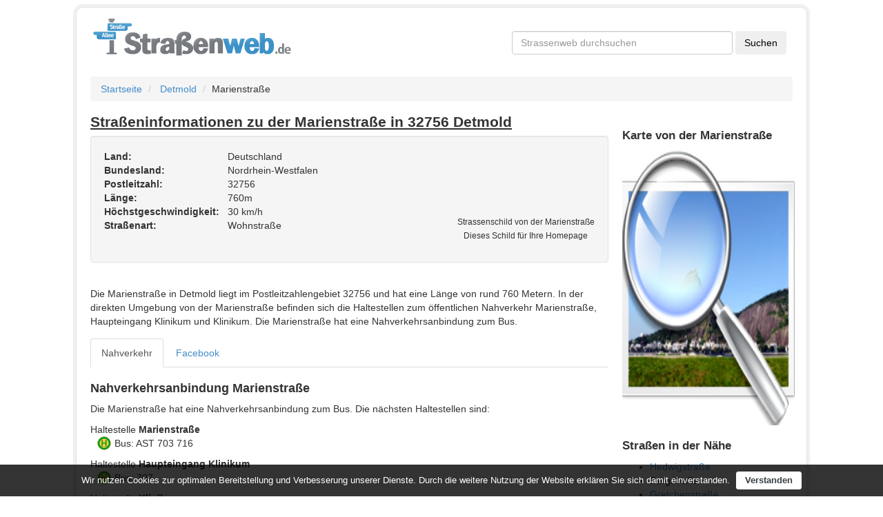

--- FILE ---
content_type: text/html; charset=utf-8
request_url: https://www.strassenweb.de/detmold/marienstra%C3%9Fe-495425.html
body_size: 3442
content:
<!DOCTYPE html>
<html lang="de">
<head>
  <base href="https://www.strassenweb.de">
  <meta charset="utf-8">
  <meta name="description" content="Straßen- und Ortsinformationen zu der Marienstraße in 32756 Detmold. Nahverkehrsinformationen, Kartenansicht, Geschäfte und weitere Stadtinformationen zu Detmold.">
  <meta name="geo.region" content="DE">
  <meta name="geo.placename" content="Detmold">
  <meta name="geo.position" content="51.9429878;8.8812132">
  <meta name="ICBM" content="51.9429878,8.8812132">
  <meta name="HandheldFriendly" content="true">
  <meta name="viewport" content="width=400, initial-scale=1.0">
  <link href="https://www.strassenweb.de/detmold/marienstra%C3%9Fe-495425.html" rel="canonical">
  <link href="https://www.strassenweb.de/images/logo.png" rel="image_src">
  <link href="https://cdnjs.cloudflare.com/ajax/libs/twitter-bootstrap/3.0.3/css/bootstrap.min.css" media="screen" rel="stylesheet" type="text/css">
  <link href="/css/style.css" media="screen" rel="stylesheet" type="text/css">
  <link href="https://www.strassenweb.de/favicon.ico" rel="shortcut icon" type="image/x-icon">
  <script type="text/javascript" src="//ajax.googleapis.com/ajax/libs/jquery/1.10.1/jquery.min.js"></script>
  <script type="text/javascript">
    //<!--
    if (!window.jQuery) {document.write('<script src="https://www.strassenweb.de/javascript/libs/jquery-1.10.1.min.js"><\/script>');}
    //-->
  </script>
  <script type="text/javascript" src="//netdna.bootstrapcdn.com/bootstrap/3.0.3/js/bootstrap.min.js"></script>
  <script type="text/javascript">
    //<!--
     $.fn.modal || document.write('<script src="https://www.strassenweb.de/javascript/libs/bootstrap.min.js"><\/script>')
    //-->
  </script>
  <script type="text/javascript" src="/javascript/cookieconsent.js"></script>
  <title>Marienstraße in 32756 Detmold - Straßeninformationen - Straßenweb</title>
  <link rel="apple-touch-icon" href="https://www.strassenweb.de/images/apple_icon.png">
</head>
<body class="" lang="de">
  <script language="JavaScript">
  if (top != self) {
                top.location = self.location;
            }
  </script>
  <div style="max-width: 1410px;margin:0 auto">
    <div class="container" style="box-shadow: 0px 0px 0px 4px #f0f0f0;border: 1px solid #e3e3e3;border-radius: 10px;padding: 0px 20px;margin:10px auto;padding-bottom: 15px">
      <div id="header" class="row">
        <div class="col-md-7">
          <a href="https://www.strassenweb.de/"><img src="https://www.strassenweb.de/images/logo.png" width="294" height="58" alt="Logo des Straßenverzeichnisses Straßenweb"></a>
        </div>
        <div class="col-md-5 hidden-xs hidden-sm" id="csetop">
          <div id="cse">
            <form action="https://www.google.de" id="cse-search-box" target="_blank" name="cse-search-box">
              <input type="hidden" name="cx" value="partner-pub-9304899100628075:9317459280"> <input type="hidden" name="ie" value="UTF-8"> <input type="text" name="q" required="required" id="searchbox" placeholder="Strassenweb durchsuchen" class="form-control"> <input type="submit" name="sa" value="Suchen" class="btn">
            </form>
          </div>
        </div>
      </div>
      <div class="main">
        <ul class="breadcrumb">
          <li>
            <a href="https://www.strassenweb.de">Startseite</a> <span class="divider"></span>
          </li>
          <li>
            <a href="https://www.strassenweb.de/detmold-7012.html">Detmold</a><span class="divider"></span>
          </li>
          <li>Marienstraße</li>
        </ul>
        <div class="row">
          <div class="col-md-9" id="details">
            <article>
              <h1>
<span class="pull-right" style="width:140px">  <span class="fb-like" data-href="https://www.facebook.com/strassenweb" data-send="false" data-layout="button_count" data-width="450" data-show-faces="false" data-font="arial"></span></span> Straßeninformationen zu der Marienstraße in 32756 Detmold</h1>
              <div class="row">
                <div class="col-md-12">
                  <div id="well-address" class="well shadow clearfix">
                    <p class="pull-right schildcontainer_str"><img src="/strassenschild/2/Marienstra%C3%9Fe.png" width="200" height="94" alt="Strassenschild von der Marienstraße"><br>
                    <small>Strassenschild von der Marienstraße<br>
                    Dieses Schild für Ihre Homepage</small></p>
<strong>Land:</strong> Deutschland<br>
                    <strong>Bundesland:</strong> Nordrhein-Westfalen<br>
                    <strong>Postleitzahl:</strong> 32756<br>
                    <strong>Länge:</strong> 760m<br>
                    <strong>Höchstgeschwindigkeit:</strong> 30 km/h<br>
                    <strong>Straßenart:</strong> Wohnstraße<br>
                  </div>
                </div>
              </div>
              <script type="text/javascript">
                    google_ad_client = "pub-9304899100628075";
                    google_hints = "Marienstraße,Detmold,32756";
                    google_ad_channel = "3809419686";
                    google_ad_type = "text";
                    google_ad_width = 755;
                    google_ad_height = 140;
                    google_ui_version = 1;
                    google_color_bg = "#F5F5F5"
                    google_color_link = "#0066CC";
                    google_color_url = "#0066CC";
                    google_color_text = "#535353";
                    google_font_size = "large";
                    google_max_num_ads = "2";
                    google_page_url = "https://www.strassenweb.de/detmold/marienstraße-495425.html";
                    google_tl = 3;
              </script>
              <div class="row" id="description" style="padding: 15px;">
                Die Marienstraße in Detmold liegt im Postleitzahlengebiet 32756 und hat eine Länge von rund 760 Metern. In der direkten Umgebung von der Marienstraße befinden sich die Haltestellen zum öffentlichen Nahverkehr Marienstraße, Haupteingang Klinikum und Klinikum. Die Marienstraße hat eine Nahverkehrsanbindung zum Bus.
              </div>
              <nav>
                <ul class="nav nav-tabs" id="myTab">
                  <li>
                    <a data-toggle="tab" href="https://www.strassenweb.de/detmold/marienstra%C3%9Fe-495425.html#nahverkehr">Nahverkehr</a>
                  </li>
                  <li>
                    <a data-toggle="tab" href="https://www.strassenweb.de/detmold/marienstra%C3%9Fe-495425.html#facebook">Facebook</a>
                  </li>
                </ul>
              </nav>
              <div class="tab-content">
                <div class="tab-pane" id="nahverkehr">
                  <h2>Nahverkehrsanbindung Marienstraße</h2>
                  <p>Die Marienstraße hat eine Nahverkehrsanbindung zum Bus. Die nächsten Haltestellen sind:</p>Haltestelle <strong>Marienstraße</strong>
                  <ul class="nahverkehrsliste">
                    <li>
<i class="stationsicon sprite-bushaltestelle"></i> Bus: AST 703 716</li>
                  </ul>Haltestelle <strong>Haupteingang Klinikum</strong>
                  <ul class="nahverkehrsliste">
                    <li>
<i class="stationsicon sprite-bushaltestelle"></i> Bus: 707</li>
                  </ul>Haltestelle <strong>Klinikum</strong>
                  <ul class="nahverkehrsliste">
                    <li>
<i class="stationsicon sprite-bushaltestelle"></i> Bus: AST 704 707 716 717 790 N1 752</li>
                  </ul>
                </div>
                <div class="tab-pane shownwithoutjs" id="facebook">
                  <div class="row-fluid">
                    <h2>Facebook-Seiten aus der Straße</h2>
                    <p>Diese Geschäfte und Orte haben eine Facebookseite.</p>
                    <div class="row">
                      <div class="well clearfix">
                        <div class="col-md-2"><img width="100" src="https://graph.facebook.com/112430398816167/picture?type=normal" alt="Profilbild von Bikeworld Travel"></div>
                        <div class="col-md-10">
                          <strong><a target="_blank" href="https://www.facebook.com/pages/Bikeworld-Travel/112430398816167">Bikeworld Travel</a></strong><br>
                          2 Likes | Kategorie: Lokales Geschäft<br>
                        </div>
                      </div>
                    </div>
                  </div>
                </div>
              </div>
              <script>
              $('.tab-pane').removeClass('shownwithoutjs');
              $('#myTab a:first').tab('show');
              </script> 
              <script type="text/javascript">


                    google_ad_client = "pub-9304899100628075";
                    google_hints = "Marienstraße,Detmold,32756";
                    google_ad_channel = "6762886082";
                    google_ad_type = "text";
                    google_ad_width = 755;
                    google_ad_height = 280;
                    google_ui_version = 1;
                    google_color_bg = "#F5F5F5"
                    google_color_link = "#0066CC";
                    google_color_url = "#0066CC";
                    google_color_text = "#535353";
                    google_font_size = "large";
                    google_max_num_ads = "4";
                    google_page_url = "https://www.strassenweb.de/detmold/marienstraße-495425.html";
                    google_tl = 3;
              </script>
            </article>
          </div>
          <div class="col-md-3" id="aside">
            <div class="row">
              <div class="hidden-sm hidden-xs">
                <script type="text/javascript">
                    google_ad_client = "pub-9304899100628075";
                    google_hints = "Marienstraße,Detmold,32756";
                    google_ad_channel = "8239619289";
                    google_ad_type = "text";
                    google_ad_width = 250;
                    google_ad_height = 250;
                    google_ui_version = 1;
                    google_color_bg = "#F5F5F5"
                    google_color_link = "#0066CC";
                    google_color_url = "#0066CC";
                    google_color_text = "#535353";
                    google_font_size = "large";
                    google_max_num_ads = "2";
                    google_page_url = "https://www.strassenweb.de/detmold/marienstraße-495425.html";
                    google_tl = 3;
                </script>
              </div>
            </div>
            <div class="row">
              <h3 id="map">Karte von der Marienstraße</h3>
<a href="https://www.openstreetmap.org/?lat=51.9429878&lon=8.8812132&zoom=17" title="Klicken Sie hier, um eine große Karte bei Open Street Map anzeigen" target="_blank" rel="nofollow"><img src="/images/noimage.png" width="250" height="400" alt="Straßenkarte von Marienstraße"></a>
            </div>
            <div class="row">
              <h3>Straßen in der Nähe</h3>
              <ul>
                <li>
                  <a href="https://www.strassenweb.de/detmold/hedwigstra%C3%9Fe-915409.html">Hedwigstraße</a>
                </li>
                <li>
                  Bergstraße
                </li>
                <li>
                  <a href="https://www.strassenweb.de/detmold/gretchenstra%C3%9Fe-495430.html">Gretchenstraße</a>
                </li>
                <li>
                  <a href="https://www.strassenweb.de/detmold/griemensiek-1969338.html">Griemensiek</a>
                </li>
                <li>
                  <a href="https://www.strassenweb.de/detmold/dorotheenstra%C3%9Fe-995122.html">Dorotheenstraße</a>
                </li>
              </ul>
            </div>
          </div>
        </div>
      </div>
      <footer id="footer">
        <div class="row copy">
          <hr>
          <div class="pull-right">
            Kartendaten <a href="https://www.openstreetmap.org/copyright">@OpenStreetMap contributors</a> | <a href="https://www.strassenweb.de/schildergenerator.html" title="Straßen- und Ortsschilder generieren">Schildergenerator</a> | <a href="https://www.strassenweb.de/nachrichten/" title="Nachrichten">Nachrichten</a>
          </div>
        </div>
      </footer>
    </div>
  </div>
  <script type="text/javascript">
            window.cookieconsent_options = {"message": "Wir nutzen Cookies zur optimalen Bereitstellung und Verbesserung unserer Dienste. Durch die weitere Nutzung der Website erklären Sie sich damit einverstanden."
                , "dismiss": "Verstanden", "learnMore": "Datenschutzerklärung", "theme": false};
  </script>
<script defer src="https://static.cloudflareinsights.com/beacon.min.js/vcd15cbe7772f49c399c6a5babf22c1241717689176015" integrity="sha512-ZpsOmlRQV6y907TI0dKBHq9Md29nnaEIPlkf84rnaERnq6zvWvPUqr2ft8M1aS28oN72PdrCzSjY4U6VaAw1EQ==" data-cf-beacon='{"version":"2024.11.0","token":"c401e961c7c44feea66cda799af505e1","r":1,"server_timing":{"name":{"cfCacheStatus":true,"cfEdge":true,"cfExtPri":true,"cfL4":true,"cfOrigin":true,"cfSpeedBrain":true},"location_startswith":null}}' crossorigin="anonymous"></script>
</body>
</html>
